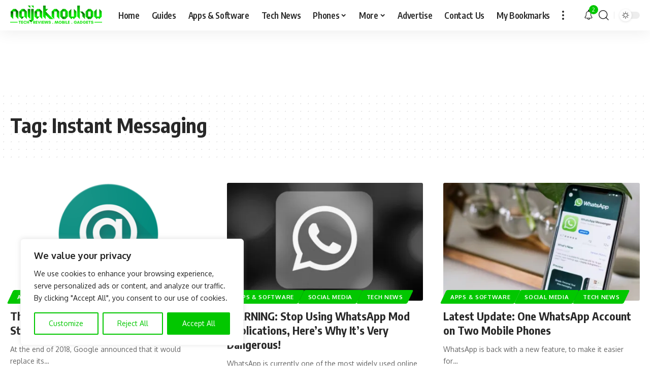

--- FILE ---
content_type: text/html; charset=utf-8
request_url: https://www.google.com/recaptcha/api2/anchor?ar=1&k=6LcvRYEUAAAAAN2v03an2RsWa-E4BuAR0NfI-tAr&co=aHR0cHM6Ly9uYWlqYWtub3dob3cubmV0OjQ0Mw..&hl=en&v=PoyoqOPhxBO7pBk68S4YbpHZ&size=invisible&anchor-ms=20000&execute-ms=30000&cb=tfqilob5kw0e
body_size: 48918
content:
<!DOCTYPE HTML><html dir="ltr" lang="en"><head><meta http-equiv="Content-Type" content="text/html; charset=UTF-8">
<meta http-equiv="X-UA-Compatible" content="IE=edge">
<title>reCAPTCHA</title>
<style type="text/css">
/* cyrillic-ext */
@font-face {
  font-family: 'Roboto';
  font-style: normal;
  font-weight: 400;
  font-stretch: 100%;
  src: url(//fonts.gstatic.com/s/roboto/v48/KFO7CnqEu92Fr1ME7kSn66aGLdTylUAMa3GUBHMdazTgWw.woff2) format('woff2');
  unicode-range: U+0460-052F, U+1C80-1C8A, U+20B4, U+2DE0-2DFF, U+A640-A69F, U+FE2E-FE2F;
}
/* cyrillic */
@font-face {
  font-family: 'Roboto';
  font-style: normal;
  font-weight: 400;
  font-stretch: 100%;
  src: url(//fonts.gstatic.com/s/roboto/v48/KFO7CnqEu92Fr1ME7kSn66aGLdTylUAMa3iUBHMdazTgWw.woff2) format('woff2');
  unicode-range: U+0301, U+0400-045F, U+0490-0491, U+04B0-04B1, U+2116;
}
/* greek-ext */
@font-face {
  font-family: 'Roboto';
  font-style: normal;
  font-weight: 400;
  font-stretch: 100%;
  src: url(//fonts.gstatic.com/s/roboto/v48/KFO7CnqEu92Fr1ME7kSn66aGLdTylUAMa3CUBHMdazTgWw.woff2) format('woff2');
  unicode-range: U+1F00-1FFF;
}
/* greek */
@font-face {
  font-family: 'Roboto';
  font-style: normal;
  font-weight: 400;
  font-stretch: 100%;
  src: url(//fonts.gstatic.com/s/roboto/v48/KFO7CnqEu92Fr1ME7kSn66aGLdTylUAMa3-UBHMdazTgWw.woff2) format('woff2');
  unicode-range: U+0370-0377, U+037A-037F, U+0384-038A, U+038C, U+038E-03A1, U+03A3-03FF;
}
/* math */
@font-face {
  font-family: 'Roboto';
  font-style: normal;
  font-weight: 400;
  font-stretch: 100%;
  src: url(//fonts.gstatic.com/s/roboto/v48/KFO7CnqEu92Fr1ME7kSn66aGLdTylUAMawCUBHMdazTgWw.woff2) format('woff2');
  unicode-range: U+0302-0303, U+0305, U+0307-0308, U+0310, U+0312, U+0315, U+031A, U+0326-0327, U+032C, U+032F-0330, U+0332-0333, U+0338, U+033A, U+0346, U+034D, U+0391-03A1, U+03A3-03A9, U+03B1-03C9, U+03D1, U+03D5-03D6, U+03F0-03F1, U+03F4-03F5, U+2016-2017, U+2034-2038, U+203C, U+2040, U+2043, U+2047, U+2050, U+2057, U+205F, U+2070-2071, U+2074-208E, U+2090-209C, U+20D0-20DC, U+20E1, U+20E5-20EF, U+2100-2112, U+2114-2115, U+2117-2121, U+2123-214F, U+2190, U+2192, U+2194-21AE, U+21B0-21E5, U+21F1-21F2, U+21F4-2211, U+2213-2214, U+2216-22FF, U+2308-230B, U+2310, U+2319, U+231C-2321, U+2336-237A, U+237C, U+2395, U+239B-23B7, U+23D0, U+23DC-23E1, U+2474-2475, U+25AF, U+25B3, U+25B7, U+25BD, U+25C1, U+25CA, U+25CC, U+25FB, U+266D-266F, U+27C0-27FF, U+2900-2AFF, U+2B0E-2B11, U+2B30-2B4C, U+2BFE, U+3030, U+FF5B, U+FF5D, U+1D400-1D7FF, U+1EE00-1EEFF;
}
/* symbols */
@font-face {
  font-family: 'Roboto';
  font-style: normal;
  font-weight: 400;
  font-stretch: 100%;
  src: url(//fonts.gstatic.com/s/roboto/v48/KFO7CnqEu92Fr1ME7kSn66aGLdTylUAMaxKUBHMdazTgWw.woff2) format('woff2');
  unicode-range: U+0001-000C, U+000E-001F, U+007F-009F, U+20DD-20E0, U+20E2-20E4, U+2150-218F, U+2190, U+2192, U+2194-2199, U+21AF, U+21E6-21F0, U+21F3, U+2218-2219, U+2299, U+22C4-22C6, U+2300-243F, U+2440-244A, U+2460-24FF, U+25A0-27BF, U+2800-28FF, U+2921-2922, U+2981, U+29BF, U+29EB, U+2B00-2BFF, U+4DC0-4DFF, U+FFF9-FFFB, U+10140-1018E, U+10190-1019C, U+101A0, U+101D0-101FD, U+102E0-102FB, U+10E60-10E7E, U+1D2C0-1D2D3, U+1D2E0-1D37F, U+1F000-1F0FF, U+1F100-1F1AD, U+1F1E6-1F1FF, U+1F30D-1F30F, U+1F315, U+1F31C, U+1F31E, U+1F320-1F32C, U+1F336, U+1F378, U+1F37D, U+1F382, U+1F393-1F39F, U+1F3A7-1F3A8, U+1F3AC-1F3AF, U+1F3C2, U+1F3C4-1F3C6, U+1F3CA-1F3CE, U+1F3D4-1F3E0, U+1F3ED, U+1F3F1-1F3F3, U+1F3F5-1F3F7, U+1F408, U+1F415, U+1F41F, U+1F426, U+1F43F, U+1F441-1F442, U+1F444, U+1F446-1F449, U+1F44C-1F44E, U+1F453, U+1F46A, U+1F47D, U+1F4A3, U+1F4B0, U+1F4B3, U+1F4B9, U+1F4BB, U+1F4BF, U+1F4C8-1F4CB, U+1F4D6, U+1F4DA, U+1F4DF, U+1F4E3-1F4E6, U+1F4EA-1F4ED, U+1F4F7, U+1F4F9-1F4FB, U+1F4FD-1F4FE, U+1F503, U+1F507-1F50B, U+1F50D, U+1F512-1F513, U+1F53E-1F54A, U+1F54F-1F5FA, U+1F610, U+1F650-1F67F, U+1F687, U+1F68D, U+1F691, U+1F694, U+1F698, U+1F6AD, U+1F6B2, U+1F6B9-1F6BA, U+1F6BC, U+1F6C6-1F6CF, U+1F6D3-1F6D7, U+1F6E0-1F6EA, U+1F6F0-1F6F3, U+1F6F7-1F6FC, U+1F700-1F7FF, U+1F800-1F80B, U+1F810-1F847, U+1F850-1F859, U+1F860-1F887, U+1F890-1F8AD, U+1F8B0-1F8BB, U+1F8C0-1F8C1, U+1F900-1F90B, U+1F93B, U+1F946, U+1F984, U+1F996, U+1F9E9, U+1FA00-1FA6F, U+1FA70-1FA7C, U+1FA80-1FA89, U+1FA8F-1FAC6, U+1FACE-1FADC, U+1FADF-1FAE9, U+1FAF0-1FAF8, U+1FB00-1FBFF;
}
/* vietnamese */
@font-face {
  font-family: 'Roboto';
  font-style: normal;
  font-weight: 400;
  font-stretch: 100%;
  src: url(//fonts.gstatic.com/s/roboto/v48/KFO7CnqEu92Fr1ME7kSn66aGLdTylUAMa3OUBHMdazTgWw.woff2) format('woff2');
  unicode-range: U+0102-0103, U+0110-0111, U+0128-0129, U+0168-0169, U+01A0-01A1, U+01AF-01B0, U+0300-0301, U+0303-0304, U+0308-0309, U+0323, U+0329, U+1EA0-1EF9, U+20AB;
}
/* latin-ext */
@font-face {
  font-family: 'Roboto';
  font-style: normal;
  font-weight: 400;
  font-stretch: 100%;
  src: url(//fonts.gstatic.com/s/roboto/v48/KFO7CnqEu92Fr1ME7kSn66aGLdTylUAMa3KUBHMdazTgWw.woff2) format('woff2');
  unicode-range: U+0100-02BA, U+02BD-02C5, U+02C7-02CC, U+02CE-02D7, U+02DD-02FF, U+0304, U+0308, U+0329, U+1D00-1DBF, U+1E00-1E9F, U+1EF2-1EFF, U+2020, U+20A0-20AB, U+20AD-20C0, U+2113, U+2C60-2C7F, U+A720-A7FF;
}
/* latin */
@font-face {
  font-family: 'Roboto';
  font-style: normal;
  font-weight: 400;
  font-stretch: 100%;
  src: url(//fonts.gstatic.com/s/roboto/v48/KFO7CnqEu92Fr1ME7kSn66aGLdTylUAMa3yUBHMdazQ.woff2) format('woff2');
  unicode-range: U+0000-00FF, U+0131, U+0152-0153, U+02BB-02BC, U+02C6, U+02DA, U+02DC, U+0304, U+0308, U+0329, U+2000-206F, U+20AC, U+2122, U+2191, U+2193, U+2212, U+2215, U+FEFF, U+FFFD;
}
/* cyrillic-ext */
@font-face {
  font-family: 'Roboto';
  font-style: normal;
  font-weight: 500;
  font-stretch: 100%;
  src: url(//fonts.gstatic.com/s/roboto/v48/KFO7CnqEu92Fr1ME7kSn66aGLdTylUAMa3GUBHMdazTgWw.woff2) format('woff2');
  unicode-range: U+0460-052F, U+1C80-1C8A, U+20B4, U+2DE0-2DFF, U+A640-A69F, U+FE2E-FE2F;
}
/* cyrillic */
@font-face {
  font-family: 'Roboto';
  font-style: normal;
  font-weight: 500;
  font-stretch: 100%;
  src: url(//fonts.gstatic.com/s/roboto/v48/KFO7CnqEu92Fr1ME7kSn66aGLdTylUAMa3iUBHMdazTgWw.woff2) format('woff2');
  unicode-range: U+0301, U+0400-045F, U+0490-0491, U+04B0-04B1, U+2116;
}
/* greek-ext */
@font-face {
  font-family: 'Roboto';
  font-style: normal;
  font-weight: 500;
  font-stretch: 100%;
  src: url(//fonts.gstatic.com/s/roboto/v48/KFO7CnqEu92Fr1ME7kSn66aGLdTylUAMa3CUBHMdazTgWw.woff2) format('woff2');
  unicode-range: U+1F00-1FFF;
}
/* greek */
@font-face {
  font-family: 'Roboto';
  font-style: normal;
  font-weight: 500;
  font-stretch: 100%;
  src: url(//fonts.gstatic.com/s/roboto/v48/KFO7CnqEu92Fr1ME7kSn66aGLdTylUAMa3-UBHMdazTgWw.woff2) format('woff2');
  unicode-range: U+0370-0377, U+037A-037F, U+0384-038A, U+038C, U+038E-03A1, U+03A3-03FF;
}
/* math */
@font-face {
  font-family: 'Roboto';
  font-style: normal;
  font-weight: 500;
  font-stretch: 100%;
  src: url(//fonts.gstatic.com/s/roboto/v48/KFO7CnqEu92Fr1ME7kSn66aGLdTylUAMawCUBHMdazTgWw.woff2) format('woff2');
  unicode-range: U+0302-0303, U+0305, U+0307-0308, U+0310, U+0312, U+0315, U+031A, U+0326-0327, U+032C, U+032F-0330, U+0332-0333, U+0338, U+033A, U+0346, U+034D, U+0391-03A1, U+03A3-03A9, U+03B1-03C9, U+03D1, U+03D5-03D6, U+03F0-03F1, U+03F4-03F5, U+2016-2017, U+2034-2038, U+203C, U+2040, U+2043, U+2047, U+2050, U+2057, U+205F, U+2070-2071, U+2074-208E, U+2090-209C, U+20D0-20DC, U+20E1, U+20E5-20EF, U+2100-2112, U+2114-2115, U+2117-2121, U+2123-214F, U+2190, U+2192, U+2194-21AE, U+21B0-21E5, U+21F1-21F2, U+21F4-2211, U+2213-2214, U+2216-22FF, U+2308-230B, U+2310, U+2319, U+231C-2321, U+2336-237A, U+237C, U+2395, U+239B-23B7, U+23D0, U+23DC-23E1, U+2474-2475, U+25AF, U+25B3, U+25B7, U+25BD, U+25C1, U+25CA, U+25CC, U+25FB, U+266D-266F, U+27C0-27FF, U+2900-2AFF, U+2B0E-2B11, U+2B30-2B4C, U+2BFE, U+3030, U+FF5B, U+FF5D, U+1D400-1D7FF, U+1EE00-1EEFF;
}
/* symbols */
@font-face {
  font-family: 'Roboto';
  font-style: normal;
  font-weight: 500;
  font-stretch: 100%;
  src: url(//fonts.gstatic.com/s/roboto/v48/KFO7CnqEu92Fr1ME7kSn66aGLdTylUAMaxKUBHMdazTgWw.woff2) format('woff2');
  unicode-range: U+0001-000C, U+000E-001F, U+007F-009F, U+20DD-20E0, U+20E2-20E4, U+2150-218F, U+2190, U+2192, U+2194-2199, U+21AF, U+21E6-21F0, U+21F3, U+2218-2219, U+2299, U+22C4-22C6, U+2300-243F, U+2440-244A, U+2460-24FF, U+25A0-27BF, U+2800-28FF, U+2921-2922, U+2981, U+29BF, U+29EB, U+2B00-2BFF, U+4DC0-4DFF, U+FFF9-FFFB, U+10140-1018E, U+10190-1019C, U+101A0, U+101D0-101FD, U+102E0-102FB, U+10E60-10E7E, U+1D2C0-1D2D3, U+1D2E0-1D37F, U+1F000-1F0FF, U+1F100-1F1AD, U+1F1E6-1F1FF, U+1F30D-1F30F, U+1F315, U+1F31C, U+1F31E, U+1F320-1F32C, U+1F336, U+1F378, U+1F37D, U+1F382, U+1F393-1F39F, U+1F3A7-1F3A8, U+1F3AC-1F3AF, U+1F3C2, U+1F3C4-1F3C6, U+1F3CA-1F3CE, U+1F3D4-1F3E0, U+1F3ED, U+1F3F1-1F3F3, U+1F3F5-1F3F7, U+1F408, U+1F415, U+1F41F, U+1F426, U+1F43F, U+1F441-1F442, U+1F444, U+1F446-1F449, U+1F44C-1F44E, U+1F453, U+1F46A, U+1F47D, U+1F4A3, U+1F4B0, U+1F4B3, U+1F4B9, U+1F4BB, U+1F4BF, U+1F4C8-1F4CB, U+1F4D6, U+1F4DA, U+1F4DF, U+1F4E3-1F4E6, U+1F4EA-1F4ED, U+1F4F7, U+1F4F9-1F4FB, U+1F4FD-1F4FE, U+1F503, U+1F507-1F50B, U+1F50D, U+1F512-1F513, U+1F53E-1F54A, U+1F54F-1F5FA, U+1F610, U+1F650-1F67F, U+1F687, U+1F68D, U+1F691, U+1F694, U+1F698, U+1F6AD, U+1F6B2, U+1F6B9-1F6BA, U+1F6BC, U+1F6C6-1F6CF, U+1F6D3-1F6D7, U+1F6E0-1F6EA, U+1F6F0-1F6F3, U+1F6F7-1F6FC, U+1F700-1F7FF, U+1F800-1F80B, U+1F810-1F847, U+1F850-1F859, U+1F860-1F887, U+1F890-1F8AD, U+1F8B0-1F8BB, U+1F8C0-1F8C1, U+1F900-1F90B, U+1F93B, U+1F946, U+1F984, U+1F996, U+1F9E9, U+1FA00-1FA6F, U+1FA70-1FA7C, U+1FA80-1FA89, U+1FA8F-1FAC6, U+1FACE-1FADC, U+1FADF-1FAE9, U+1FAF0-1FAF8, U+1FB00-1FBFF;
}
/* vietnamese */
@font-face {
  font-family: 'Roboto';
  font-style: normal;
  font-weight: 500;
  font-stretch: 100%;
  src: url(//fonts.gstatic.com/s/roboto/v48/KFO7CnqEu92Fr1ME7kSn66aGLdTylUAMa3OUBHMdazTgWw.woff2) format('woff2');
  unicode-range: U+0102-0103, U+0110-0111, U+0128-0129, U+0168-0169, U+01A0-01A1, U+01AF-01B0, U+0300-0301, U+0303-0304, U+0308-0309, U+0323, U+0329, U+1EA0-1EF9, U+20AB;
}
/* latin-ext */
@font-face {
  font-family: 'Roboto';
  font-style: normal;
  font-weight: 500;
  font-stretch: 100%;
  src: url(//fonts.gstatic.com/s/roboto/v48/KFO7CnqEu92Fr1ME7kSn66aGLdTylUAMa3KUBHMdazTgWw.woff2) format('woff2');
  unicode-range: U+0100-02BA, U+02BD-02C5, U+02C7-02CC, U+02CE-02D7, U+02DD-02FF, U+0304, U+0308, U+0329, U+1D00-1DBF, U+1E00-1E9F, U+1EF2-1EFF, U+2020, U+20A0-20AB, U+20AD-20C0, U+2113, U+2C60-2C7F, U+A720-A7FF;
}
/* latin */
@font-face {
  font-family: 'Roboto';
  font-style: normal;
  font-weight: 500;
  font-stretch: 100%;
  src: url(//fonts.gstatic.com/s/roboto/v48/KFO7CnqEu92Fr1ME7kSn66aGLdTylUAMa3yUBHMdazQ.woff2) format('woff2');
  unicode-range: U+0000-00FF, U+0131, U+0152-0153, U+02BB-02BC, U+02C6, U+02DA, U+02DC, U+0304, U+0308, U+0329, U+2000-206F, U+20AC, U+2122, U+2191, U+2193, U+2212, U+2215, U+FEFF, U+FFFD;
}
/* cyrillic-ext */
@font-face {
  font-family: 'Roboto';
  font-style: normal;
  font-weight: 900;
  font-stretch: 100%;
  src: url(//fonts.gstatic.com/s/roboto/v48/KFO7CnqEu92Fr1ME7kSn66aGLdTylUAMa3GUBHMdazTgWw.woff2) format('woff2');
  unicode-range: U+0460-052F, U+1C80-1C8A, U+20B4, U+2DE0-2DFF, U+A640-A69F, U+FE2E-FE2F;
}
/* cyrillic */
@font-face {
  font-family: 'Roboto';
  font-style: normal;
  font-weight: 900;
  font-stretch: 100%;
  src: url(//fonts.gstatic.com/s/roboto/v48/KFO7CnqEu92Fr1ME7kSn66aGLdTylUAMa3iUBHMdazTgWw.woff2) format('woff2');
  unicode-range: U+0301, U+0400-045F, U+0490-0491, U+04B0-04B1, U+2116;
}
/* greek-ext */
@font-face {
  font-family: 'Roboto';
  font-style: normal;
  font-weight: 900;
  font-stretch: 100%;
  src: url(//fonts.gstatic.com/s/roboto/v48/KFO7CnqEu92Fr1ME7kSn66aGLdTylUAMa3CUBHMdazTgWw.woff2) format('woff2');
  unicode-range: U+1F00-1FFF;
}
/* greek */
@font-face {
  font-family: 'Roboto';
  font-style: normal;
  font-weight: 900;
  font-stretch: 100%;
  src: url(//fonts.gstatic.com/s/roboto/v48/KFO7CnqEu92Fr1ME7kSn66aGLdTylUAMa3-UBHMdazTgWw.woff2) format('woff2');
  unicode-range: U+0370-0377, U+037A-037F, U+0384-038A, U+038C, U+038E-03A1, U+03A3-03FF;
}
/* math */
@font-face {
  font-family: 'Roboto';
  font-style: normal;
  font-weight: 900;
  font-stretch: 100%;
  src: url(//fonts.gstatic.com/s/roboto/v48/KFO7CnqEu92Fr1ME7kSn66aGLdTylUAMawCUBHMdazTgWw.woff2) format('woff2');
  unicode-range: U+0302-0303, U+0305, U+0307-0308, U+0310, U+0312, U+0315, U+031A, U+0326-0327, U+032C, U+032F-0330, U+0332-0333, U+0338, U+033A, U+0346, U+034D, U+0391-03A1, U+03A3-03A9, U+03B1-03C9, U+03D1, U+03D5-03D6, U+03F0-03F1, U+03F4-03F5, U+2016-2017, U+2034-2038, U+203C, U+2040, U+2043, U+2047, U+2050, U+2057, U+205F, U+2070-2071, U+2074-208E, U+2090-209C, U+20D0-20DC, U+20E1, U+20E5-20EF, U+2100-2112, U+2114-2115, U+2117-2121, U+2123-214F, U+2190, U+2192, U+2194-21AE, U+21B0-21E5, U+21F1-21F2, U+21F4-2211, U+2213-2214, U+2216-22FF, U+2308-230B, U+2310, U+2319, U+231C-2321, U+2336-237A, U+237C, U+2395, U+239B-23B7, U+23D0, U+23DC-23E1, U+2474-2475, U+25AF, U+25B3, U+25B7, U+25BD, U+25C1, U+25CA, U+25CC, U+25FB, U+266D-266F, U+27C0-27FF, U+2900-2AFF, U+2B0E-2B11, U+2B30-2B4C, U+2BFE, U+3030, U+FF5B, U+FF5D, U+1D400-1D7FF, U+1EE00-1EEFF;
}
/* symbols */
@font-face {
  font-family: 'Roboto';
  font-style: normal;
  font-weight: 900;
  font-stretch: 100%;
  src: url(//fonts.gstatic.com/s/roboto/v48/KFO7CnqEu92Fr1ME7kSn66aGLdTylUAMaxKUBHMdazTgWw.woff2) format('woff2');
  unicode-range: U+0001-000C, U+000E-001F, U+007F-009F, U+20DD-20E0, U+20E2-20E4, U+2150-218F, U+2190, U+2192, U+2194-2199, U+21AF, U+21E6-21F0, U+21F3, U+2218-2219, U+2299, U+22C4-22C6, U+2300-243F, U+2440-244A, U+2460-24FF, U+25A0-27BF, U+2800-28FF, U+2921-2922, U+2981, U+29BF, U+29EB, U+2B00-2BFF, U+4DC0-4DFF, U+FFF9-FFFB, U+10140-1018E, U+10190-1019C, U+101A0, U+101D0-101FD, U+102E0-102FB, U+10E60-10E7E, U+1D2C0-1D2D3, U+1D2E0-1D37F, U+1F000-1F0FF, U+1F100-1F1AD, U+1F1E6-1F1FF, U+1F30D-1F30F, U+1F315, U+1F31C, U+1F31E, U+1F320-1F32C, U+1F336, U+1F378, U+1F37D, U+1F382, U+1F393-1F39F, U+1F3A7-1F3A8, U+1F3AC-1F3AF, U+1F3C2, U+1F3C4-1F3C6, U+1F3CA-1F3CE, U+1F3D4-1F3E0, U+1F3ED, U+1F3F1-1F3F3, U+1F3F5-1F3F7, U+1F408, U+1F415, U+1F41F, U+1F426, U+1F43F, U+1F441-1F442, U+1F444, U+1F446-1F449, U+1F44C-1F44E, U+1F453, U+1F46A, U+1F47D, U+1F4A3, U+1F4B0, U+1F4B3, U+1F4B9, U+1F4BB, U+1F4BF, U+1F4C8-1F4CB, U+1F4D6, U+1F4DA, U+1F4DF, U+1F4E3-1F4E6, U+1F4EA-1F4ED, U+1F4F7, U+1F4F9-1F4FB, U+1F4FD-1F4FE, U+1F503, U+1F507-1F50B, U+1F50D, U+1F512-1F513, U+1F53E-1F54A, U+1F54F-1F5FA, U+1F610, U+1F650-1F67F, U+1F687, U+1F68D, U+1F691, U+1F694, U+1F698, U+1F6AD, U+1F6B2, U+1F6B9-1F6BA, U+1F6BC, U+1F6C6-1F6CF, U+1F6D3-1F6D7, U+1F6E0-1F6EA, U+1F6F0-1F6F3, U+1F6F7-1F6FC, U+1F700-1F7FF, U+1F800-1F80B, U+1F810-1F847, U+1F850-1F859, U+1F860-1F887, U+1F890-1F8AD, U+1F8B0-1F8BB, U+1F8C0-1F8C1, U+1F900-1F90B, U+1F93B, U+1F946, U+1F984, U+1F996, U+1F9E9, U+1FA00-1FA6F, U+1FA70-1FA7C, U+1FA80-1FA89, U+1FA8F-1FAC6, U+1FACE-1FADC, U+1FADF-1FAE9, U+1FAF0-1FAF8, U+1FB00-1FBFF;
}
/* vietnamese */
@font-face {
  font-family: 'Roboto';
  font-style: normal;
  font-weight: 900;
  font-stretch: 100%;
  src: url(//fonts.gstatic.com/s/roboto/v48/KFO7CnqEu92Fr1ME7kSn66aGLdTylUAMa3OUBHMdazTgWw.woff2) format('woff2');
  unicode-range: U+0102-0103, U+0110-0111, U+0128-0129, U+0168-0169, U+01A0-01A1, U+01AF-01B0, U+0300-0301, U+0303-0304, U+0308-0309, U+0323, U+0329, U+1EA0-1EF9, U+20AB;
}
/* latin-ext */
@font-face {
  font-family: 'Roboto';
  font-style: normal;
  font-weight: 900;
  font-stretch: 100%;
  src: url(//fonts.gstatic.com/s/roboto/v48/KFO7CnqEu92Fr1ME7kSn66aGLdTylUAMa3KUBHMdazTgWw.woff2) format('woff2');
  unicode-range: U+0100-02BA, U+02BD-02C5, U+02C7-02CC, U+02CE-02D7, U+02DD-02FF, U+0304, U+0308, U+0329, U+1D00-1DBF, U+1E00-1E9F, U+1EF2-1EFF, U+2020, U+20A0-20AB, U+20AD-20C0, U+2113, U+2C60-2C7F, U+A720-A7FF;
}
/* latin */
@font-face {
  font-family: 'Roboto';
  font-style: normal;
  font-weight: 900;
  font-stretch: 100%;
  src: url(//fonts.gstatic.com/s/roboto/v48/KFO7CnqEu92Fr1ME7kSn66aGLdTylUAMa3yUBHMdazQ.woff2) format('woff2');
  unicode-range: U+0000-00FF, U+0131, U+0152-0153, U+02BB-02BC, U+02C6, U+02DA, U+02DC, U+0304, U+0308, U+0329, U+2000-206F, U+20AC, U+2122, U+2191, U+2193, U+2212, U+2215, U+FEFF, U+FFFD;
}

</style>
<link rel="stylesheet" type="text/css" href="https://www.gstatic.com/recaptcha/releases/PoyoqOPhxBO7pBk68S4YbpHZ/styles__ltr.css">
<script nonce="tEaO3RmMczeZwhxAUa9LnA" type="text/javascript">window['__recaptcha_api'] = 'https://www.google.com/recaptcha/api2/';</script>
<script type="text/javascript" src="https://www.gstatic.com/recaptcha/releases/PoyoqOPhxBO7pBk68S4YbpHZ/recaptcha__en.js" nonce="tEaO3RmMczeZwhxAUa9LnA">
      
    </script></head>
<body><div id="rc-anchor-alert" class="rc-anchor-alert"></div>
<input type="hidden" id="recaptcha-token" value="[base64]">
<script type="text/javascript" nonce="tEaO3RmMczeZwhxAUa9LnA">
      recaptcha.anchor.Main.init("[\x22ainput\x22,[\x22bgdata\x22,\x22\x22,\[base64]/[base64]/[base64]/bmV3IHJbeF0oY1swXSk6RT09Mj9uZXcgclt4XShjWzBdLGNbMV0pOkU9PTM/bmV3IHJbeF0oY1swXSxjWzFdLGNbMl0pOkU9PTQ/[base64]/[base64]/[base64]/[base64]/[base64]/[base64]/[base64]/[base64]\x22,\[base64]\\u003d\\u003d\x22,\x22IEnCpcO1ZwzDuTxfwqzCnsKBw7kMw6bDicK/[base64]/DkmzCgcOQworDlsOMwoFzIlvDj8O+NljDmghYNX1GJsKJO8KUYMK/[base64]/CrV4yaz5sDxfDk8O6w6jDh8K4w6pKbMOCRXF9wq/DphFww7vDr8K7GSTDgMKqwoI6MEPCpSJ/w6gmwqXCmEo+RsOdfkxUw6QcBMK9woUYwo14S8OAf8ORw4RnAzjDtEPCucK4OcKYGMKGIsKFw5vCg8KSwoAww7/Do14Hw4PDnAvCuWNnw7EfFsKvHi/[base64]/CshgFw5/Cl8KBAFLDhsK+w5XDhMOcwp7CscKJwotywpduw7nDuHx8woHDm1w9w4bDicKuwpdZw5nCgT0JwqrCm23CmsKUwoAAw7IYV8ORKTNuwqbDhQ3Crn7Dm0HDsWzCpcKfIFJIwrcKw6bCvQXCmsOLw68SwpxbMMO/[base64]/[base64]/DpkRnw57DiG8kG8OoeG/CkzzDs8KPwoY7Dmpkw4gXBcOcccKQHEULKUfDhHrCgMKnWMOhKcKKd3PCjsK+VcOddGLDjzfCgsKQH8OowrrDshMOSRYfwprCjMKvw6bDpcKVw5DCj8KVPDwww4/CuXXDs8ORw6kkdVbDvsORCgY4wrDDuMK5wp4Uw7zCrTMIw6oMwqc0enHDkSAkw5fDncOtJ8Krw5NOEA1sGjnDm8KeDH3CtMOsAnRXwr7Ci1Bww4/DmMOmfMORw7nCjcOJUUECLcOuw7gXc8OWdHMhOsOew5rCjsOFw7bCtcKDbsKHwrx2QsKkwonCnEnDssOwPjTDnC4jw7hnwofCvMK9wpF0UDjDl8O7ME94OFc+woXDhHEww4LCg8KXCcOJDUoqw4UiRMOlwqjCk8Oowr/Cr8O4RF9bHSxCPicZwrvDvgNCYcKNwrsCwppRH8KOHsKMA8Kkw73DvMKKdMOtwrHCkcKFw4w2w6EXw4Q4a8KpSABBwpPDpsOzwobCnsOuwpTDuV7Cg3/DssOawpd+wrjCqcKbdsKcwo5RQ8O9w5HCmCUUK8KOwoYAw5cvwpfDmcKhwoldOcKKeMKDwqzDuw/Cv2/DuFpwaTQKIV7CosKLJsOMDUxeFGXDrhVTJQ85w5MVU1nDjCo4HSrCgwdOwrdpwqpwH8OIScOpwqHDiMOffMKSw48QBS4wR8KfwpXDocOEwp5vw7Ehw4zDnsKhbcO0wropb8Kewo4qw5/CjsOGw5tqEsK6AMOZQcOKw7dzw41Ew6h1w6TCrSs9w5TCjcKow5lgA8KvBRrCr8K/cS/CoEvDu8ObwrLDlHMxw5TCl8OzXMOQS8O+wrQAblFAw63DvcObwpYza2HDscKhwrjCs10bw7LDg8O8UH/DksOXJSXCn8OvGADCrEkXwrDCmjTDp0Byw5lJTcKJEhJXwrXCisKrw47DnsKpw4fDgEh3G8Kpw7rCnMKbOGp7w4fDq2dLw7rDmU5+w7TDksOBE0/[base64]/wrzCsMK2wpUwCcOzUsOTHUJhT8Knw6TCuz9lMFfDs8KfWUDCr8KOwq8vwofCoxXCjFPCt1DCk2fCncO3YcKHecOzO8OLAsKKNXkJw4IHwoUuRMOrA8OpBSEqwpvCqMKbwrvDtxR2w4Itw6TCk8KNwp4UZsOfw4HDphXCkEnDkMKvw7BATcKUwr0/[base64]/DkcO7wpjDgsOeJxHCvi99woh5BMKOwoHDmBp9w60FcsOCKiciZFt4wpPDrEwrFcOWaMKfBnU/SmxqNcOFw43CicK+dcKOPCx2XU7CrD5KfTPCrsKtwozCp0jDvnTDt8OQwrLClifDhEPCr8OMDMKHZMKBwp/[base64]/CisOuScKkwpJiwoVpOhwwwrgjJ8Kkw4kNA2EQwo8Ow6nCkEDCncKKSXocw5XDshZJKcOywoPDgsOUwqfCmlvDrsKeHQdEwrDCj2F9P8Kpwp9DwojCpMOLw615w6w1wqHCrQ5vSTXDk8OGWBJsw4nCv8KwZThRwq3DtkrClxkmEE7CqjYSGg/Dp03CoiJMPlXCnsKmw5zCjhfCuEclKcOaw70WJcObw5Asw7PDmsO4NBJRworCtlzDhTrDgG/CtysqTsOPFMOlwqwCw6jCmxVQwoTCt8KKwpzCnm/CogBkPwjClsOUw5MqH3tiI8KHw4rDpBrCm3YHJh7DrsKqwoHCr8ONX8KPw6LCgTJww5VecCA1GVLClsOxeMKDw6RRw6HCiwrCg3XDqkFNdMKHR3E8Q3ZEfcKYBcO8woHCoADCiMKqw5VFw4zDsi7DksOJe8OeB8KKDkhZbEA0w6JzRn/Ct8K9fGwqw6zDhyxDAsORVUzDlRbDqDQdIMOiITfChsO0woPDmFEdworDjSgiOMODAAIgUHDCi8KAwpJEdR/DgsOWwpXDhsO4w7Qlw5bDo8Ofw6vDs2HDjsKiw7bDmxbCmMKww4fDkcO1MGXDqcKWOcOFwqYya8KsKMOaFcKSHWoQwqkfBcKsGETCmTXDml/CoMOAXD/CukbCtcO8woXDj3/[base64]/Dn37DhRnCty4xwrPCrhkMwq7DrcKmwpJBw6BVHlnDiMK6wqghWFwbacOiwp/DlMKZOsOlDMKowpASHcO9w6/[base64]/w67Dn0zChzfCn8OIw4PDocOLw4Ubw4oqLB8cw5IDJT06wpzDosO2acKdw6zCvsKIw4kXOcK3Gz1ew7k5FcKaw6Ngw5RzecKww4pUw7A/wqjChcO8CzvDlBjCm8O0w5zDj0NiFMKBw6jDtiNIJVDDhDYKw6YwIsOJw4t0TX/[base64]/Dkw/Cpx7Cu8KNVsKJw7nDjcKiblHCqMKBw7ggB8K3w6DDk3zCnsO0LnrDt2XCiDnDmETDvcOkwqt8w4bCvhzCsnkGw60qwoUKb8OdJcObwqsrw7tpwrnCoA7Dq0lRwrjDoAnCh0LDigQMwoLCrcK7w7JFZSbDvw/[base64]/Coz7DuMKuw5bDqcOVFC5KM1IOHBAYKsO7w5HCh8K7w75gMkIzOsKIwr88eg7DuHlIP1/DsgsON0p3wpTDgsKjDzJUw41rw591woHDk1XDq8OwFX/Dg8OVw7Z7wo4Uwrs/[base64]/Cl3JjwqXDjXM/wqnDnSpaWMK+w6HDr8K3wrzDmCwPWELCpcOJDS1HYMOkATjCsV3ChsOOTCLCoyAXDUrDmRnDicKHwqLDlsKeJVbCi3tLwoLCpQ0gwoDChsO9wrJpwqrDkT92ZknDncO4w4MoIMO7wpHCnU/DncOGAQ3CkVMywpDChsK5w7gXwpQGbMODCzp5aMKgwp0xZcOcE8OVwp7ChMO4w5nDsD9SOMKVY8KbAzvCrWwSw5sBwqJYWMOpwo/DnzTCrHopQ8KTSsO+wrk/BzUXRjR3Y8KewpHDk3vDjMOqw47ChAQrenEpV0tYw51Swp/DmCxRw5fDrAbCnhbDhcOXFMKnH8OTwpoaejrDg8OyIgnChcKDwpvDvBvCslcaw6rDv3Yuwp/CvxLDvsKTw50bwoPDhcOEw5Nhwp0Jwq1Sw6E5D8KaAMOdHGHDoMKid34xfMK/w6p2w67Dl0fCkAdqw4fCnMOowqRNWcKjJVXDlcOvZsKDC3PCmkrDhsOIDhpxWT7Dl8OaGEfCjMOGw7nDhTLCoUbDl8KNw602dwkNCsKYdlJYw7kpw71pTMKzw7xACGPDncOaw6LDqMKcZMOAw5lBRDDCoFLDgMO/SsOqwqHDlcKCwrXDpcO5wovCrTc2w4oCeUHCnhtRYU7Dkz3CqcO8w4XDrU0wwrZtwoAnwpkTQsOVSMOMQX3Di8K3w6tWNTpASsOiMXoDfMKKw4JvbcOsY8O5a8K4aC3Dtns2H8Ktw7Ndwp/DlMOpwrPDvcKSEjkEwpIaJsOJw6TCqMKaK8KqW8OWw6dkw5oXw53DtF3DvsK5EmA6V3nDu1XCiW85Wl9zRHHDhxrDvVnDlcOwcDMoeMKqwoLDo2vDth7Dj8KewqjCmMOfwpFOw5l5AnDDomjCnDrDsyrDhB/CosKbOsKUb8K5w6TDm1wwc17CpsOtwoNow6l5ZTfCrTYjAS5vw71kBTNKw5M9wqbDq8KKwpF6JsKjwp1vNXJQfg/DksKBC8OOWsK+eSR0wqZHKsKSHWxCwqBIw7Ufw7fDqsOVwpwwMDjDp8KLwpbCiQBeIlhlc8KHFnvDvcKIwqMNIcKDd0FKMcOBWcKdwrMnJj8SfMO7HXTDiF/Dm8KMw5/[base64]/woYedMK5wqLDnBcMQVzCsg4Iwq5WwpTDlU/DmS1Tw5lfwq/[base64]/Ckg1PZDxMFDvDlXTClcOqHGE4w5hXIcOTL8K8XsO2wpErwq/DtwNEHgfCnD9bUx1mw6VJYQHClsOsakHCmXRVwqsuKAghw5TDv8KIw67DisObw7VGwo7CiEJtw4rDl8Oew4PCtMOZWylkAMOiZQXCn8OXScOzLyXCthUsw5nCk8O7w6zDqMKJw5osfMOge2LDosKow7p2wrTDkQ/[base64]/wrcQFcKAwoDDusOSw6DCtsOtSl/CpCRGUArDtVB4TnA/VsOSw7cPPcK1RcKnTMOXw58WVMOGwqYWN8OHVMOaLwUHw6/Ch8OoXsK/DWIZRMK1OsOzw53CrmQ0YgxEw7dywrHCgcKAw6UvIcO+OsO8wrEEw7zCtsKPwrxUR8KPXsOwD2nCgsKXw5kyw4tXHk5GZsKmwoA6w5MlwoALaMKswpJ3wpZEKcO8JsOpw6Y7wrXCqGjChcKOw53Ds8OqIxojVcOOaS3CqMKvwqFrwr/CkcOsCcKiw5rCtMOSwq8sSsKSwpYDRibDtGotVMKGw6PDjcODw64xU1/[base64]/DmsOHAcOuw4HDjH4hw6fDlcO7EF3DkcK4wqzCmx8bYXhlw5xvKMKvTD3Cmi7DrcK9dcKIXsO5w6LDu1LDr8OwQMOVw4/CgMODfcKZwo1lwqnDvyF5L8K2wrd3ZXTCtmnDk8KJwrHDosO9w7A3wpzCnHs/I8KZw7ZLwqU+w69Uw57DvMKCFcOQw4bDssK/[base64]/Dow9+LMOyw5DDmyTCgyFrwohew40tUcKSQ3JuworDlcORTmQLw6pBw6XDtigfw57ClCxFeCnCnm1DZsKKwofDkmdOVcOBLlYMLMOLCAECw7DChcKSJhvDp8OGwpbDgTcGwpLDgMO1w6pRw5DDtsOfE8O9Ow9TwojCng/Dh180woDDlT88wojDocKwbFc+GMOcORlrb3DCtcKtbsOZw67DrsO0KXEtwpE+BsKwDMO8MMOjP8OnL8OlwqrDnMO0LFfDkQ0Cw5zDqsKrbsK8w6hKw67DmsO/HBFgYsONw7vChcKAUgI8DcOHwq15w6PDu2TDnMK5wp1RUsOUQsKlPMO4woLCgsORAVkUw5Jvw6YBwpPCpmzCsMK9CcObwrzDnQsvwo9ZwpJ1w41SwqfDlFPDnmnCmCprwr/CuMOtwr3CikvCosOiwqbCu1nDijTChQvDtMOddRHDiETDnMOOwpHDgsK0FcKqX8KEP8O/[base64]/DvRDDssKKwozDnMOYRcKNwpLCmMOiRcKtwoPDusO/QcOlwpd3V8KAwpPCiMOMWcOPF8KxICDDtT8+w7dwwqnCg8OCHsOJw4fDhFUHwpDCocKqwrRvVzLDlcOIa8OrworCgC/DrAE/[base64]/[base64]/[base64]/DtsOZw6p7w4bCvW3DiAnCrzDCncOAwoPDrBXDscKRcsOuZ33CscOrbsKsMEN0dcK0WcOhw5rDscKrQ8Ofwp7Dh8K9d8Omw4tDw5/Dn8K+w6VJB0DCscKlw6l8VcKfdnrDq8KkBDjClVAgXcOuRUHCqBhLNMOqK8K7a8KPYEUEcyoLw7nDkVQgwrEzK8K6w5PCg8OZwqhiw5Rhw5rDpsOtGsKew4ljXF/DksOPCMKFwqU4w55Hw5PDsMOOw5o3woTDt8OAw7g0w43CusOsw4vCiMOgwqhzNQPDj8OMIcKmwonDrEBDwpTDoW4mw74tw5UxBsKUw5ZDw7pww7nDjQsYwozDhMOHVEbDjw42DmJWw7BWa8KHfyQxw7tuw57CsMO9BcKUYMOvRx/CgMK/[base64]/w5c8wpZQwoUsScOxw5AfVMKVwq1hwpHDqMOCNE9VMzDCrgNtw5nCrsOVbkoVw7ltEMKYwpfCpVfCqmYhw4k5T8OKOsK2fTTDhTrDhcOjwq/DhcKETyYQXHx0w5UBw60Dw6PDvMOXAX7CucKgw5MsKiFdw7FYw4rCusKhw6N2N8OywpzDhBLDtQJid8OBwqBiLcKgQQrDpsK6wrE3wonCg8KGBTDCgMOOwoQmw7YswoLCsBo3acKxOBlPZmnCsMKyGh0PwrnCl8KZZcKSwp3CiGkIOcKsPMK2w6XCgi0/VlfDlGJXQMO7IsK4w5B7HTLCssK8Pg9neDxXUWF1LMOxYj/CgGrCqXMJwr3CiytMw7QBwpPCrHTCjTA5BTvDkcOSYD3DgHdbwpnChiPChsOFdcOjMAZaw7vDnELDoXJfwqTCgsOjD8OVAMOVwpvCvMKudEAeaWTCtcK0KRfDs8K3L8KobcOKUw/CrnJRwqzDuHzClULDmyRAwpbDjcKfwrXDsEFQWcOqw7w6cxwqwq1sw480KcOTw7shwq0JLXF/wolIasKDwoTDpcOdw6gJM8OUw7TCksOowrchFwbCrcKiUMKYbTfDhzIGwrLDlyHCliBnwr/DkMKwM8KJAQPCh8KUwoseccOqw6/DiB4BwqgCYcKXaMOrw6LDtcOrKsOAwrJDDMOJGMOBFHZiwrLCvjjDkhXCrQbDgVHDrjhofW8GeWhpwrrDjsO7wp9EXsKVTsKKw4TDn17Du8Kjwq0zT8Kzcgx1w499wps1C8KieXBlwql0McOtSMOlDyvCqUxFe8KxAF3DsBFkKcOla8Ozw49tKMOhXsOWPsOHwpM/VR01dBDCgnHCo2TCnEZtKn3DqcKzwrTDs8OeExTCvx7CiMO7w67CrgzDtsOPw59TUC3CoQ5NGF7ClcKKTCBQwqPCrMK8fBFyU8KNc2zDg8KuTHzDksKFw7RnfF1bTcKRNcK+TydPbAXDlXLCgHkyw4XDscOSwrRKWlrCpVVcD8OIw5/CsDXCuUnCpMKfasO3wqxCLcKpEy9Nw7JXXcOeKRc5woPCoDRoeDxbw7/Dq2kuwpggw4YfZnkke8KJw4BOwodHaMKrw5U/N8KMAsK+MAvDrsOcR1dMw7/Ci8OVcBhcIDLDqsOrw4VrFm48w5oJwrDDtsKvacO4wrs0w5PDql/DosKBwqfDisK7d8O8WMOAw6LDhcKCeMKhTMKKwozDg3rDgF/Cqmp3ODDDu8O5wpvDjCjCnsOdwol0w4fCvGA5wovDkSc/XsK7XVrDkWTDk2fDsgvCj8Kow5EuQsKnQcOXFcK3H8OcwpzCqMKFw6gZwotrw7s7Vk3DvjHDqMKFZMKBw4FVw5zCugzDicOeKlcbAsO8K8KOLVXCvsOhZWckb8Oew4NyEk/[base64]/woLDrlVGw6sOfcKTKsKmwpjDi3zDkR7CgsOFCcOwTj3DpMKRw6jCihFSwpNTw6oGM8KOwoB6chvCu1QEcSdqbMK+wrrCkwtBfnofwoDChcKPTcOUwq7Dv1XDhEDCjMOowo4GAxt/[base64]/DmGtXw4nCtg/DlAPDgMOkwqMtTFjCtMKRMhFvw7QiwqE2w4PCvsK+UCJOwqvCu8O2w54HQTjDusOQw43ChWpGw6fDrMK6HTR3S8OINsO3w6PDvW7DkMOWwrHDtMOEPsO5GMKLDsKSwprCi1PDhzF/wpXDvFVCBj1vwo0famt4wo/Cgk7Dr8KPA8OMVcOkcsOXwovDjcKheMOCwr3CpMOIO8OZw5rDmcOULx/CkhjDgV/[base64]/CqsKXJmTCp2vCnE7CiX3DnVo3w6AhGsO1eMK+wpd9UcKYw67Cv8KOw7FIU1bDsMKERWp/[base64]/FWkHHMKBw4nDiDTClxnDgTYUwoo5wrfDogXCk2dbfcKowqvDrB3Co8K/DWnCjjtYwrjDmcOVwoxpwr0GesOhwpTDo8OMJW8OdzPCkAAMwpMAwpJ+HsKTw6jDtsOWw6c1w6YkRio1dl7Ck8KbJRrDncOBRsKDXxXCp8KRw67Dk8O/N8OpwrUESS43wovDp8KGfXnCoMKqw6DDicKvwpBPAsORQ34geB5sFMOQbMK6S8OSfh7ChB/CosOEw4heWwnDtsOHwpHDnzlAB8OLwr0Nw59Xw6JCw6TCt39VWz/DvxfDnsO4WcKhwp9Qwq7Cu8OHwrTCicKOLHlTGXfDr3R+wojDm397AsO7KMOyw7DCncOcw6HDksKiwrkzS8K1wrLCp8KhR8Kxw5tbKMK9w7/CjsOMecK9KyXCpDbDicOpw7Zge34tecOMw7nCu8KBwpENw7tNw5lwwrdkwo0zw49RHcKjJ1p7woXCgsOGwqLCjMKwTjwtwrHCtMOfwqJHe2DCosO1wrwYfMOgcSFwKMKDLip5w6xFH8OMCwRydcKswqF6DsOrYEzCoGQ5w7xAwofDn8Odwo7CnDHClcK7PcO7wp/CjcKvZAnDncKjwpjCuzDCnFhEw7rDpgMbw5lybR/CocKawr3DqFPCjnbCgMKbw55Jw6kIwrUSwokow4DDgiI2U8O7VsO3wr/CpS0qwrl3wq05c8K6wrjCgW/CqcOZJ8KgTcKcwr3Cj3XCsTAfwprCksOqwoQywp1BwqrCnMKXKl3Dp1diQkLCvDPDnRXDrjcVBRzCtMODITBUw5fCt0/Do8KMDcKhMTJQUMOBRsKPw5PClVnCsMK0F8Ocw7zCocKqw7NII1nCt8Kxw7BSw4nDnsOeEMKGLsKowrjDvcOJwrk1T8OvZ8K+c8OKwqUcw4JcX0ZjeRjCiMKjKxzDi8Oaw6lJw63DrsOzT2LDhldewrfCtCIBMUAYN8KVf8OfYVFbw6/DillPw7jCphdbOsKxSxLDksOGwrI6wqF3wrEqwqnCvsKEwqXDuWDCslZtw51dYMOncUDDk8OjbMOsKC7DoF4cw6/Cs2TCgMOhw4rCoF5nNgfCuMK3w6pLL8KRwrd/w5rDkBbChkkow6YLwqYRwpTDj3VewrMvaMKWRykZUgvDicK4RgvCgMKiwo1hwo8uw7vCr8O1w5ANX8Otw7kqWT/[base64]/DjSHCrQIfw4g/Nl/[base64]/CvMKYBcOXQF8lAgtiFMObw4Fvw5B5GcKJwpDDt1QPLBctw7fCtzMBIzHCl2oRwrjChUlAPsOlNsKZwrDCmVdtw5saw7fCsMKSwp7Ciz8fwqR/[base64]/Kg9ww4kOBsKOQmN3DMOKa8KVZTBqw5nDusOuwrVcZjbCuTXCp2DDl3l4Dj/CnTjCosKuAsO7w7I1Wm1Mw5QAEHXCvR9VbzoJJRk3JAQOw6YYw6NCw68pLcKQC8OoUGXCpAlVMxnCqsO2wpPCjMOawr18VMOMMGrCilTDr2VSwoJPf8OyXy1xwqg7wp3Dq8O0wo1Udmo3w50uW0fDncKpBzY5ewleTU94QjB1wo9FwonCogA8w4AWwpw/wq0Dw4gww4M+wqcRw5zDoCnCpzJgw4/DqW9gDBgRfHs6wptjFFINVm/CjcOsw6/[base64]/CpiLCosK9BcO/[base64]/DjGbDtMOfRQZfw5d+w7JoDgzDtcOPVhfCjBMqwoVZw6w/fsOoCAUdw5LCs8KQCcKgw4dhw5Z/fRUYZxLDj0MkIsOKYDDDhMOvXsKcW3gEMsOkLMKZw5vDihnDn8Opwp8Fw4gYEVwBwrDCpTI9GsKIwpUBw5HCrcKCNRY3woLDsm9ow7XDq0VsOVvDqlTCuMOkFXV0w4/DlMOIw5cQwr7Dq0DCjkTCm17DjyF1BRfDlMKiw4sMdMKzSVoLwq5Lw7khwpXCqgETQMOQw4rDh8KowrvDpcK/IcKwHsOvOsOXS8KIGcKcw5/Co8OVQcKTSWBNwr3DtcOiNsK9GsKnaATCsx7CncK+w4nDl8KpaHFfw4LCoMKCwrxTw53DmsK9wpLDjcOEERfDtBbCsjLDmwHCj8KkOzPCjn0zA8KGw4whbsOfasO6wogUw4DDkwDDjzIWwrfDnMOWw7hTQMOoAjYEYcOmRXnDpRnCncO+dDERdcKIRTcLw71OZF/Cg1IJA2vCncOQwqAqZn/DslzCvRHDrwZow7pmw6DDmsKfw5nCjcKuw7nDuXDCuMK8D2zCqMOqZ8KbwochUcKoTcOrw60Kw6M9IzvDgAzDln8IccKBKiLChB7DiVgKaCZtwr4bw4QSw4AIw5/DoTbCisKfw55QIMK3fh/CgCFNw7zDl8OCAThdZ8OHRMO1Sl3CqcKTTS0yw5xlZsOfXMKIIAk9aMK/wpbDikVuw6h6wrTCjCTCjA3Dk2MTeV/[base64]/CoBvDh8KNLsOJZMO9ZsOcbMKNdMK1w7lzw49+Ch3CkxwVZjrDvG/Dj1IWwoM/[base64]/woNew5HCk8OfAVzDvAfCmX3DhMOswoPDkxDDonEqw5k6OMO2bsOxw6jCvxXDixzCpxrDtwxtLFUVwrs+wqTCm0MSZcOwCcO7w5pIYRtcwrIHWCDDnWvDncOmw7zDqcKxwpoOwoNawo9ISMOrwoMFwonDtMKpw7ILw6/Cu8KzVMOTR8OgHMOILSgpwphJw6RBEcO0wqkHRi/DrMK5PMKQXEzCq8KmwojDrgLCn8Kxw7Qxwocmw5gGw57CpzcRZMK8NWlxBsKYw5J3BgJewozDmAjCszESw7fDlnPCrnDCgktIw7QgwqPDoH9kBGTClE/CgsKqw6t5w7c2LcKsw67ChF/[base64]/CuMKILcKVaMKiw67CucOHw4ZpcV4WS8OfVD1xOVkNw6XCkcK1dWlQRmJrK8KAw49Xw7VvwoU2wqoKwrDDqx8YVsKUw5pTB8OPwq/DllE9w6fDmWfCqMOWaF3CqcO5SysYw4Jbw7tHw6dLdMKyecOfBVHCvMOkFsONTCwDBMOgwqgow6d+MMOnf3wcwrPCqkEuL8KyKmvDtE3DncKIw7nCj1teZMKXMcKBJS/DocOqNzrCkcO5Ui7CqcKSQnvDpsKoJT3CgCLDtSLCrTvDvXbDpj8AwrbCnMOLTcKzw5Q5wo5FwrbCjsKXC1V6MwtzwoDDicKcw7QkwonDvUDCoBglLm/CqMK7UDDDl8KSOkLDmcOfY0bDnHDDlsOkED7CiyHCt8KmwotPL8KLCl46w78Wwr/CkMKTw4ZDLTkbw6bDi8KBOsKbwrTDkMOpw6tlw68OMgNeBwHDm8KsVGbDm8O/wrXCh3jCkQzCpsKqBsKGw45ZwpvCjHZyYCsLw7PDsT/DhcKswqHCrWsUwoQEw51GSsOGwpnDtMKYK8K6wpFyw5stw4cSaWsnFxXCkw3DlGrDtcKmGMKjFHU6w5xua8O2Xy4GwrzDr8KcG0nCl8KERD5nQMOBcMO6bhLDqkU6wptpbVPClAIgEzfChcKqSsOFwp/Dk1Uow7snw54LwpzDrDwfw5vDhsOlw6RawoPDrMKCw5JLVcOMw5rDlT8dUsOiM8OhGVkRw7hvSj/DncKLR8KQw7gNcMKOXlzDgWXCg8KDwqLCh8KWwrhzGsKMX8O7wo3DtsOCw5Jaw5/DqjjChcKgwocCQjhBEhwIwpfCh8KsR8OmXMKBFTLCvyLCiMOMw4AEwpYgJcKtVglLw7TCksOvYFddfQHChMOIHWnDlxMTOMOiQcKwRVt+w5jDpcO/w6rDhnMOB8OOw5/[base64]/wr5hwqN9clZhUAfDuD9APHpLw5puwqnDm8KfwovDgjtuwptSwo02P1cxwovDksOya8OWXsK0KcKtd2xHwpF5w4/Drl7DkiXCljU+PMOHw7p5EsOmwo96wrvDs0DDpWJZwqvDnsK1w4vCqcOaF8O/wrrDh8KjwqpQWMK0eh0kw4zCi8Oow6jCnmgnG2QEGMKRelDCt8KwHynDm8K1wrLDt8Kew5rDsMKHQcOawqXDpsOaa8OoAcKkwqJTP33DpT5EUMOiwr3Dg8KKQMKZBsO2wr5jLF/DuUvDmhVPfQtLL3loJ2RWwopGw6VXwqnCsMK8csKUw6jDpANkN24NZcK7S3LDi8Kdw6LDlMKCV0zDl8OTcXDCl8KABC/CoCRUworDti96wrvCqAdRGErDg8KlSykfbXUmwonDoGtmMQFnwrVOMMOZwosLaMKtwp0sw4omQcKZwo/[base64]/CnhPCrDbCrcKPXSvDpjViw7PDllY6woXDhcKHw6DDtA/DosOIw7lWwrbDhXbCm8OmHlgtwoHDlSnDosKrYMKSQMOsczjDrktJWMKvaMOTKjvCkMOgw6dJKn3DmEQFW8K3wrbDgcK/McOBJMO+HcKTw6rCrHXCuk/DpsKQMsKPwrRUwqXDkSh8e2HDizXChA1ham0+woTDgFDDv8O9IzHDg8K8aMOAD8KRc0DDlsK/wqbDqMKANRDCsmzDij4cw6zCmcKtw6HDh8KnwpxpGlvCkMK9wrd7KMOPw6HDqlPDrcO7wobDpRZ1DcO4wqMlAcKKwqXCnFpTO3/Ds1Y+w5PDgsKxw5cFRhzCtxdiw4PCuGAMCmvDkFxDbMOEwrZjMMO4bBNLw5DCqMKKw6fDmsO6w5vDnnPCk8OtwpfCiBzDq8OnwrDCm8Knw4EFHRvDmsKmw4fDp8O/[base64]/woPCncK+aGXCumg1w7s5w6PDscOqNknDpcOeW0nDqMKNwpzCoMOkw7DCr8KmXcOEMAfCj8KdF8KewrITbiTDvcOewr0xfsKGwqfDmikKRcK8TMKwwqTCicOPETnDssK/[base64]/Z8O1ZlnDsCzCvx3Dq8OAwpbCpMOKwpzDhH0swpDDgMKKP8Oiw61uXcKhUMK6wr4ULsOCw7o4fcKswq7CoxEbeSvChcOqMxdfw5JJwoPCmcKUFcKswpJdw4TCgMOGWVE9K8OGLcOqwq/Ds1jCqsKow6zCu8O9FMOkwoDDhsKRNCrChcKUL8OIwoUpDglDPsO6w45eCcOUwojCtQzDl8KUWCjDkW/DhsK4VsK+w57DiMK/[base64]/Culg9HsObeH/DnsKRwqtOwqjCqsKEwrvCm1UDwoI8w6DCs2LDpxxJXQd/[base64]/DtVjCuUjCuMKqD3TCh8KoPD8Bw4bCpmrCisKLwoLDgTHCh3giwrECE8OvRmwVwp0GLCLCm8KBw6Fsw5w3ZSTDtkF+wpEqwpnDoWTDsMK1woRqKx7DjCPCpsK4LMKSw7l1w5c2OsOrwqTCoVHDvS/DsMOXfsOLVXXDgDwNIMOSChEfw4bClsKifTfDiMK6w4ZrUzXDtsKTw7rDmsO5w4oPRlbCiVbCjcKrOSYQFMOYLcKXw4nCrsOvIVQgw51dw4/Cn8OvdsK0XcK/wqsuSlrCqWwNa8OCw4xQw6XDusOtTsKjwqXDrSYcVF/DhMKfw5rCuibCn8OVPMOceMKCfmrCt8OFwp/[base64]/wqfDtXvDtMK9w6jDosOSESN9VsKFwrLCtMKyQV3DmW3CmcKyV2XChsKGWsO4wprDk33DjsO8wr/CliRFw64cw5bCn8OgwrDCi2t0fjfDkAbDi8KvPsORJ1YfPhJpQcKUw5IIw6TCmUxVwpdwwpRQbGt6w6YOIgTCgD3DiB9jwoRSw7/Co8K+W8KWJT8wwqTCmMObBVhSwpwuwq9cdRTDrcOEw4ZPTcKkwoHDhjkDP8Odw6vCplB5wpExV8KacyjClC3CkcKRwoRFwrXCvMKUw7vCvsK8L1XDjsKRwpVNNsOFw6jDtHwuwoUROwUSwp1Sw7XDnsObSSskw6Juw7jDn8K4EMKCw45ew5EiH8Kzwoojw5/DqixGKj5Nwpw1w7vDlcK4wovClU5yw69Vw6HDv23DisOWwpgSasONDjTCqnYWblfDosONPMKBw7R5GErDkQMIeMOZw6/CvsKvw7fCqMKFwoXCiMO0bDTCj8KJb8KWw7XCjD5rS8OZwoDCu8KEwqLDrWPCk8K2GnN1O8OdHcK8DThgXMK/P17Cp8O8LC8dw6AJWUh+w5/ClMOJw4bDicOzTzdHwpkLwqtiw4XDuzR+wrg2w6TCl8KOesO0w7DCrF/DhMKyFRFVcsOWwpXDmmM2PXzDqlnDonh/wqnDssKMRzfDjR8sKsO7wqPDlGnDosOAwoVhwqtYJmgFCVt0w7XCr8KIw6NBP27Dhy7DlsOiw4bDlirDkMOUECTCi8KRNsKfD8KRwqfCuAbCmcKSw5jClyjDjcOfwpbDqsKCwqlFw7U5OcOrWjHCqcKjwrLCt3/ClsOjw63CoDkwPsK9w5rDsgnCtHXChcKOEA3DiUrCkMObYivCgFcwXsOFwozDpzQhayDCrcKQw4o3Xk06wr3DlR3DimN/Fn53w4/[base64]/[base64]/CkR/[base64]/Clgc9LsOEwqtiwqQafcK2JcOfw6l9S19EQ8Kew4LDqyLCqCFkwr0Lw4zDu8KXw6pzbXHCklNtw4Igwr/[base64]/wpZpU8OPaSVpw6MOw6LDvRDCmBwOAyTCiE/DnW5ow7RAw7rDlHwswq7CmcKqwqR7OnPDoHbDq8OlCX/DiMOTwo8SPcOuw4bDmxgfw4kTwrXCo8KQw4wcw6pKJnHCvgAkwolQwpDDl8OHIl7Cmyk5EkHCg8ODwrYsw5/[base64]/[base64]/CrcONw6xfw7jDmcOuwqjDnsKDVXPDngfDuxwTdjJgKm3CvcOXUMOaYcKYLsOfKMOjRcODLMK3w7bDsQMJZsOHdCcsw6DCnT/CpsOnwrbDuBnDoAhjw6AmwpPCtmEkwp/[base64]/[base64]/CticROAVew4fDjzd4wrXDk8O7w5LDqzNmNMK8w40Fw6HCoMOsQcOZKy7Cv2rCumLCkhwnw4BlwrDDt35mbMOve8KHTcKdw6p5EkxubDDDm8OuZ2QDwo/[base64]/Dh8Olw7cUDg7DrsK7w7PCo2rDiBjDiMKeGGbDkhoKEkPDtcO3wqHCrsK1TcO3Om1WwoMfw4/[base64]/w6PDtlAGI8KNw4sRw5dmwpDCi1J2GSDCrcK2dRUVw47CjMOewobCnm3Dq8ODP3ANY0tzw79/wr7DjgDDjFR+wpB/X2nChsKOScORfMKqwo7Dn8KZwobDgRjDlGY1w4TDh8KXwr1oacKsBXXCp8OjdH/Duitww7tUwr50GA7Conwmw6XCtsKvwqI1w6YHwqLCrEVpGcKXwp05w5tdwqQNRxXCjWDDmipFw7XCpMKHw6DDoFFUwoZnEg/DiA/DtcKzIcOXwpnDmG/CjcOEwo5wwp4dw4kyLW7CnQgPEsOVw4YaRBTCpcKwwrVxwq4SKMKRKcK7MVISwq5Ow68Sw4IZwoUBwpIRwqXCrcORPcO4A8O6wpBGGcKQc8KIw6lMw6HCkcKNw6vDo0TCr8KoPFZCeMK8wpDChcOEFcKNw6/CoSExwr0Xw5NUw5vDsGHDqMKVbcOqUsOjVsOhLcKYJcKnw7/DsUPDpsK1wpvCshTCn2HCnhzCgSPDqMOIwrdSFcOdM8KafMK3w6l9w61hwrQSw5pDw5odwogaAXxOLcOHwqdVw7jCnAk+MAUvw4nCpHsNw6kHw5oow7/Ct8KOw7bCtwxiw5EdCsKuPMOeacKgYcKEa2LCihBtZwcWwobCoMOrX8O+LgnDlcKIFsOhw4t1wrvDsEfCp8Obw4LCvCnCj8OJw6PDuATCi3DCssOOwoPDmMKBEcKENsKVw5YqMcKZwoALw53CisK8TsKSwoXDjF1pwo/[base64]/DpMKuwqnClXcdwqolCF8EwrbDkTTCmcOFw7Ucwr8iSHPDvsKoesO0dGshMcOswpvCo0/CgQ/CqMKoe8Oqw5c6w4DDvRU6wqZfw7fDlMOCMjU+w70QSsKKX8K2NzxtwrHCtMOQQj1twoDCimYTw7FYPcKvwoYgwolOw7cVOcK5w7IWw6I4RAB5WcOqwpEmwr3CiHYOW03Dphh+wonDjcOvw7QYwoDCrntHT8OzDMK/Zks0woZzw5DCj8OMIcOrwoY7w44HZcKTw64BXzZLP8KsA8K/w4LDjcK0DcO3Q3/[base64]/[base64]/wrEkG1jCjMK9YsKlw7huwrB5QMK0w5jDqcOcwrHCosOcBx1vegZbwqMWSl/CgmN+wpjCmmItbkHDrsKPJCI0FmbDtMOxw5EZw43DqknDvnHDnjzCjMOqfnwHBVYqEGcAasKhw6JLMFE8UsO/[base64]/[base64]/w4vCoT/CtMKIw6xCJzLCksOsw6zCpwNmJMOCw7HDqBDClMK6w5d5wpJfOgvCvcK3w5zDvl3DgsKhVsOXMCpowrTCjBEefgZHwpBWw7bChcOJwovDgcKgwq7DinbCucO2wqVFw4xVwppnEsKyw4/DvW3CphLCnEceGsOiLsO3BnYZw5MkKMOGwoowwppMasOcw6EBw7pEeMOLw753LsOvFcO9w74Kw688IcO/[base64]/Dk8OBwoB/[base64]/[base64]/wrfDnGQWw7vDpybCgMOiL3XChQgowpvCvB0wP3jCgjUtbsOQW2nCpH0nw7LDlMKywpZJPw\\u003d\\u003d\x22],null,[\x22conf\x22,null,\x226LcvRYEUAAAAAN2v03an2RsWa-E4BuAR0NfI-tAr\x22,0,null,null,null,1,[21,125,63,73,95,87,41,43,42,83,102,105,109,121],[1017145,478],0,null,null,null,null,0,null,0,null,700,1,null,0,\[base64]/76lBhnEnQkZnOKMAhnM8xEZ\x22,0,0,null,null,1,null,0,0,null,null,null,0],\x22https://naijaknowhow.net:443\x22,null,[3,1,1],null,null,null,1,3600,[\x22https://www.google.com/intl/en/policies/privacy/\x22,\x22https://www.google.com/intl/en/policies/terms/\x22],\x22ZYkijSogfZ5Sx5cCGXSer8uWxHHfFsFSW73CXfZ6p3c\\u003d\x22,1,0,null,1,1769031558692,0,0,[10,160,81,147,35],null,[80],\x22RC-w61lLS535ijdbw\x22,null,null,null,null,null,\x220dAFcWeA4QAaLGIrQnVuV7I_6lfA698qZnA8sw2GvlixWYc7okJIT0gFSa6TTNyz23Z1cJ94z6-Dc5w8YDcORye90HtyWVYDPnpA\x22,1769114358724]");
    </script></body></html>

--- FILE ---
content_type: text/html; charset=utf-8
request_url: https://www.google.com/recaptcha/api2/aframe
body_size: -249
content:
<!DOCTYPE HTML><html><head><meta http-equiv="content-type" content="text/html; charset=UTF-8"></head><body><script nonce="AA32SCeyd9qMdZ9o45o9iQ">/** Anti-fraud and anti-abuse applications only. See google.com/recaptcha */ try{var clients={'sodar':'https://pagead2.googlesyndication.com/pagead/sodar?'};window.addEventListener("message",function(a){try{if(a.source===window.parent){var b=JSON.parse(a.data);var c=clients[b['id']];if(c){var d=document.createElement('img');d.src=c+b['params']+'&rc='+(localStorage.getItem("rc::a")?sessionStorage.getItem("rc::b"):"");window.document.body.appendChild(d);sessionStorage.setItem("rc::e",parseInt(sessionStorage.getItem("rc::e")||0)+1);localStorage.setItem("rc::h",'1769027962036');}}}catch(b){}});window.parent.postMessage("_grecaptcha_ready", "*");}catch(b){}</script></body></html>

--- FILE ---
content_type: application/javascript; charset=utf-8
request_url: https://fundingchoicesmessages.google.com/f/AGSKWxVrJ-G7F3yZl5jkNeqgp587wF-uJRD6L4n1dHgONVZqKY6mi5wDLqG7eNkuDwqQ7AUWaFIQZNAGel7g_vUJGlZj7_2QuSh4JAhk8sM5MxCUFaUWbJ1gTWKPpKzRa_QBVfORqogWUw==?fccs=W251bGwsbnVsbCxudWxsLG51bGwsbnVsbCxudWxsLFsxNzY5MDI3OTYxLDUwMjAwMDAwMF0sbnVsbCxudWxsLG51bGwsW251bGwsWzcsMTksNiwxMCwxOCwxM10sbnVsbCxudWxsLG51bGwsbnVsbCxudWxsLG51bGwsbnVsbCxudWxsLG51bGwsM10sImh0dHBzOi8vbmFpamFrbm93aG93Lm5ldC90YWcvaW5zdGFudC1tZXNzYWdpbmcvcGFnZS8yLyIsbnVsbCxbWzgsIjlvRUJSLTVtcXFvIl0sWzksImVuLVVTIl0sWzE5LCIyIl0sWzI0LCIiXSxbMjksImZhbHNlIl0sWzIxLCJbW1tbNSwxLFswXV0sWzE3NjkwMjc5NjEsMTkyMTU3MDAwXSxbMTIwOTYwMF1dXV0iXV1d
body_size: 196
content:
if (typeof __googlefc.fcKernelManager.run === 'function') {"use strict";this.default_ContributorServingResponseClientJs=this.default_ContributorServingResponseClientJs||{};(function(_){var window=this;
try{
var qp=function(a){this.A=_.t(a)};_.u(qp,_.J);var rp=function(a){this.A=_.t(a)};_.u(rp,_.J);rp.prototype.getWhitelistStatus=function(){return _.F(this,2)};var sp=function(a){this.A=_.t(a)};_.u(sp,_.J);var tp=_.ed(sp),up=function(a,b,c){this.B=a;this.j=_.A(b,qp,1);this.l=_.A(b,_.Pk,3);this.F=_.A(b,rp,4);a=this.B.location.hostname;this.D=_.Fg(this.j,2)&&_.O(this.j,2)!==""?_.O(this.j,2):a;a=new _.Qg(_.Qk(this.l));this.C=new _.dh(_.q.document,this.D,a);this.console=null;this.o=new _.mp(this.B,c,a)};
up.prototype.run=function(){if(_.O(this.j,3)){var a=this.C,b=_.O(this.j,3),c=_.fh(a),d=new _.Wg;b=_.hg(d,1,b);c=_.C(c,1,b);_.jh(a,c)}else _.gh(this.C,"FCNEC");_.op(this.o,_.A(this.l,_.De,1),this.l.getDefaultConsentRevocationText(),this.l.getDefaultConsentRevocationCloseText(),this.l.getDefaultConsentRevocationAttestationText(),this.D);_.pp(this.o,_.F(this.F,1),this.F.getWhitelistStatus());var e;a=(e=this.B.googlefc)==null?void 0:e.__executeManualDeployment;a!==void 0&&typeof a==="function"&&_.To(this.o.G,
"manualDeploymentApi")};var vp=function(){};vp.prototype.run=function(a,b,c){var d;return _.v(function(e){d=tp(b);(new up(a,d,c)).run();return e.return({})})};_.Tk(7,new vp);
}catch(e){_._DumpException(e)}
}).call(this,this.default_ContributorServingResponseClientJs);
// Google Inc.

//# sourceURL=/_/mss/boq-content-ads-contributor/_/js/k=boq-content-ads-contributor.ContributorServingResponseClientJs.en_US.9oEBR-5mqqo.es5.O/d=1/exm=ad_blocking_detection_executable,kernel_loader,loader_js_executable,monetization_cookie_state_migration_initialization_executable,optimization_state_updater_executable,web_iab_us_states_signal_executable,web_monetization_wall_executable/ed=1/rs=AJlcJMwtVrnwsvCgvFVyuqXAo8GMo9641A/m=cookie_refresh_executable
__googlefc.fcKernelManager.run('\x5b\x5b\x5b7,\x22\x5b\x5bnull,\\\x22naijaknowhow.net\\\x22,\\\x22AKsRol-urD2Xg2GZ2ZLobEKXluqm1E7ds6xRrNCawSIbnWWTMDZLLmhBbLMDhIcZTP_Jtx6Rj78_YYvrosl66K4U2GD4iV4-QK7lRlqXkSpXM8Yg0EWTuZ14xxe_--5AP7n95MfBa2-BU5xRRP_BLCiOR9lS8nlo3w\\\\u003d\\\\u003d\\\x22\x5d,null,\x5b\x5bnull,null,null,\\\x22https:\/\/fundingchoicesmessages.google.com\/f\/AGSKWxVE0Ef2kjp3e_P2hIN8xQSt64iQszXlkUvOFgcJsk98Wzux9dKtUCUDkN0KwU-ZTOv5ltjGrqo0RHuRYbpxXVoqppfgDJhkfrny2257xl7LFgssA4BoV6hM5e6AJrpg1Ae9_522wg\\\\u003d\\\\u003d\\\x22\x5d,null,null,\x5bnull,null,null,\\\x22https:\/\/fundingchoicesmessages.google.com\/el\/AGSKWxXQZCLPJhMSwXWzqu7MZ437MmME5VFb79bjugfBJqapJfW-1e9iu8_b2LGRw4IhnWrr1Z7bzuD1HblZU56yzy4QwA56wME9h6Y5MI8EsaxXJ1S9Uh3i_AZKjtlNriCLlhEXfTuAjg\\\\u003d\\\\u003d\\\x22\x5d,null,\x5bnull,\x5b7,19,6,10,18,13\x5d,null,null,null,null,null,null,null,null,null,3\x5d\x5d,\x5b2,1\x5d\x5d\x22\x5d\x5d,\x5bnull,null,null,\x22https:\/\/fundingchoicesmessages.google.com\/f\/AGSKWxW5zx23N4JXZR3AjHX7c_0bJTp2HiSZ0ZytIv9DgtAuy2qEd_2ZiMW_HodarlhrRxta7x0YqHR_2Vz6iMsoC8022F55cTkGfjAAi__ZHNnHTDCzN0CwyHwwqNUazUK9HCQZo7vCmw\\u003d\\u003d\x22\x5d\x5d');}

--- FILE ---
content_type: application/javascript; charset=utf-8
request_url: https://fundingchoicesmessages.google.com/f/AGSKWxUniZM8GaNzjRQEcmdyq5pDaPlzzp1uEZrwdyGyFWWAkfN695ozol5fI8N-PMdIDezH_mmW_BVS_IVgq6oSW7LYXke241O9Fwm_Jx8ywEqdZe_og7t-cuKshOzzur9cb4N-Tln-MNRK7NYdP8ZNho1Y8wXUiyER4cvqno0tRDSy3fl066KHxdbzUab-/_=%22/adredir?%22])_ad_widesky./prod/ads-/iqadcontroller./adslider-
body_size: -1289
content:
window['dac01e1b-bc88-4327-9ccc-d8117522a5d3'] = true;